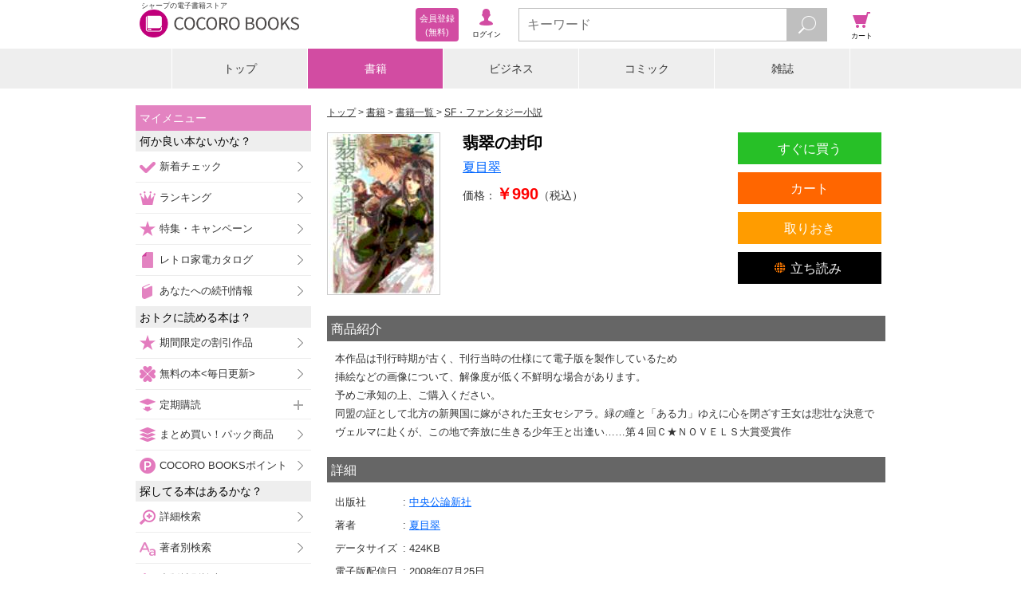

--- FILE ---
content_type: text/javascript;charset=utf-8
request_url: https://galapagosstore.com/api/mbm/health_check?callback=jQuery19103165607415709861_1769147243736&_=1769147243737
body_size: -297
content:
/**/jQuery19103165607415709861_1769147243736({"status":true,"engin":{}})

--- FILE ---
content_type: text/javascript;charset=utf-8
request_url: https://galapagosstore.com/api/mbm/recommend?type=i2i&number=40&item=3720&callback=jQuery19103165607415709861_1769147243734&_=1769147243735
body_size: 21198
content:
/**/jQuery19103165607415709861_1769147243734({"status":true,"request_parameter":{"type":"i2i","item":"3720","number":"40","callback":"jQuery19103165607415709861_1769147243734"},"response":{"hits":180,"items":40,"item":[{"category":"書籍","restricted":0,"start_date":"2025-04-21T00:00:00.000+09:00","product_id":3641658,"series_id":500455,"author":["トロ猫","みつなり都"],"genre":["ライトノベル"],"short_caption":"エンリケの孫ということが知られ始め、転生幼女の身の上ながら、打算山盛りの縁談話が舞いこみ始めたミリー。無理無理！　ていうか歳の差いくつだと思…","long_caption":"エンリケの孫ということが知られ始め、転生幼女の身の上ながら、打算山盛りの縁談話が舞いこみ始めたミリー。無理無理！　ていうか歳の差いくつだと思ってるの!?　ツンデレ爺さん・エンリケの助力もあり、断固拒否の姿勢で逃げ回るミリーだけど、利権を狙った大人たちの陰謀に巻き込まれていく。幼女相手に誘拐未遂に爆破事件!?　あきらかにやりすぎなんですけど！　そしてミリーに急接近する超過保護実父・シルヴァンは驚愕の素顔が明らかになった護衛・月光となにやら訳ありなようで……。みんなに優しい大神官様はちょっと腹黒だったりするんですかね？　すれ違い親子関係続行中！　最終章目前！　過去と人間関係が交錯する第６巻！　※電子版は単行本をもとに編集しています","title":"転生したら捨てられたが、拾われて楽しく生きています。６","publisher":"アルファポリス","book_code":"sstb-B511-1511728-BT000127219800600601900209","series":"転生したら捨てられたが、拾われて楽しく生きています。","thumbnail_path":"/b/i/1511728/81/3384596/BT000127219800600601900209_001_00_resize.jpg","weight":0,"sales_price":1430},{"category":"書籍","restricted":0,"start_date":"2025-03-04T00:00:00.000+09:00","product_id":3587712,"series_id":664358,"author":["西井けい","雲屋ゆきお"],"genre":["ライトノベル"],"short_caption":"国一番の宮廷魔導士オズワルドは、魔獣討伐で婚約者の聖女リリーを庇って顔に傷を負い魔力も使い果たした。力も美貌も失った彼に届いたのは、聖女から…","long_caption":"国一番の宮廷魔導士オズワルドは、魔獣討伐で婚約者の聖女リリーを庇って顔に傷を負い魔力も使い果たした。力も美貌も失った彼に届いたのは、聖女からの一方的な婚約破棄と妹を新しい婚約者として寄越すという知らせ。聖女の妹チェルシーには姉に虐げられているとの噂があり、不憫に思ったオズワルドは申し出を受け入れた。そうしてやってきたチェルシーは懸命に尽くしてくれて愛しく思うようになるが、彼女には何やら秘密があるようで――？　宮廷魔導士と訳あり令嬢の身代わり×婚約ラブファンタジー！　※電子版はショートストーリー『雨の憂鬱』付。","title":"聖女の身代わりとしてやってきた婚約者殿の様子がおかしい【特典SS付】","publisher":"一迅社","book_code":"sstb-B511-1511176-BT000181229600100101900209","series":"聖女の身代わりとしてやってきた婚約者殿の様子がおかしい【特典SS付】","thumbnail_path":"/b/i/1511176/85/3332578/BT000181229600100101900209_001_00_resize.jpg","weight":0,"sales_price":1430},{"category":"書籍","restricted":0,"start_date":"2024-11-18T00:00:00.000+09:00","product_id":3454375,"series_id":595907,"author":["潮ノ海月","すみしま"],"genre":["ライトノベル"],"short_caption":"父の戦死をきっかけに、辺境の子爵家を継ぐことになったアクス・フレンハイム。帝国軍を撃退した褒美で伯爵となった彼は、領地をさらに発展させるため…","long_caption":"父の戦死をきっかけに、辺境の子爵家を継ぐことになったアクス・フレンハイム。帝国軍を撃退した褒美で伯爵となった彼は、領地をさらに発展させるため、領都拡大工事に新魔道具の開発にと、今日も奔走していた。そんなある日、近隣の貴族が怪しい動きをしていると報告を受けたアクス。どうやら彼らは、アクスの発明品とその利権を奪うべく、フレンハイム領に侵攻する準備を進めているらしい。新たに仲間になった賢者や情報屋、ハイエルフの力を借りて、アクスは領地を守るために立ち上がる！　周辺貴族に嫉妬されるほど絶好調!?　辺境から始まる領地運営ファンタジー、第２弾！","title":"辺境領主は大貴族に成り上がる！　チート知識でのびのび領地経営します２","publisher":"アルファポリス","book_code":"sstb-B511-1511728-BT000155305700200201900209","series":"辺境領主は大貴族に成り上がる！　チート知識でのびのび領地経営します","thumbnail_path":"/b/i/1511728/79/3203931/BT000155305700200201900209_001_00_resize.jpg","weight":2,"sales_price":1430},{"category":"書籍","restricted":0,"start_date":"2025-05-08T00:00:00.000+09:00","product_id":3660278,"series_id":676230,"author":["ヒラヲ","whimhalooo"],"genre":["恋愛小説"],"short_caption":"「ありがとう。――大好きよ」元悪役令嬢の掴む幸福","long_caption":"王立学園に入学した前世の記憶を持つ男爵令嬢アリアは、第一王子レオンハルトから、執拗にアプローチを受ける。\u003cbr/\u003e王太子の好意を断れず苦悩する中で、アリアは前世で自らが断罪した男爵令嬢も同じ境遇だったのではないかと思い、過去の自分と向き合うことに。\u003cbr/\u003eレオンハルトの婚約者ローズと協力関係を結び、彼を避けようと奮闘する。\u003cbr/\u003e一方、幼馴染のテオドールはアリアを守るためある決意をする――。\u003cbr/\u003e王太子に第二王子に王太子の婚約者とそして、陰謀……それぞれの思惑に巻き込まれていくアリアは、前世を乗り越え幸せを掴むことができるのか？","title":"断罪された悪役令嬢の次の人生はヒロインのようですが？2","publisher":"パルプライド","book_code":"mbj-21197-128574637-001-001","series":"断罪された悪役令嬢の次の人生はヒロインのようですが？","thumbnail_path":"/b/i/21197/50/3402634/mbj-21197-128574637-001-001_org21197_4452503_l.jpg","weight":0,"sales_price":550},{"category":"書籍","restricted":0,"start_date":"2025-03-07T00:00:00.000+09:00","product_id":3546038,"series_id":656636,"author":["江原里奈","八美☆わん"],"genre":["ライトノベル"],"short_caption":"「――私をこんなに愚か者にさせるのは、この世でお前だけだ」持参金目当ての夫とその愛人に毒殺された令嬢・アイリーン。死の瞬間、彼女が抱いたの…","long_caption":"「――私をこんなに愚か者にさせるのは、この世でお前だけだ」持参金目当ての夫とその愛人に毒殺された令嬢・アイリーン。死の瞬間、彼女が抱いたのはただ一つ、後見人・イアンに再び会いたいという切実な願いだった。目を覚ますと、時は結婚前の十八歳に巻き戻っていた。イアンは名門公爵家の当主で、元軍人の「救国の英雄」。アイリーンとは20歳も年が離れ、まるで父親のような存在。叶うはずもない初恋を胸に、今度こそイアンに想いを伝える彼女だが、彼の反応は戸惑いと迷いを感じさせる。だがその裏で、イアンは自らの気持ちを深く隠していた。未来を有する彼女を、一時の気の迷いや欲情で乱してはならない――「ずっと愛し続けてきた。前の人生から……」イアンの積年の想い、そして死に戻りの秘密とは？","title":"二度目の人生は、年の差軍人公爵様の果てなき蜜愛から","publisher":"Palmier","book_code":"sstb-B522-1522040-kn00853453","series":"二度目の人生は、年の差軍人公爵様の果てなき蜜愛から","thumbnail_path":"/b/i/1522040/82/3292530/sstb-kn00853453.jpg","weight":0,"sales_price":660},{"category":"書籍","restricted":0,"start_date":"2025-05-05T00:00:00.000+09:00","product_id":3658996,"series_id":675930,"author":["池中織奈","青色おと"],"genre":["恋愛小説"],"short_caption":"「愛しているんだ。妹としてなんかじゃなくて……ただ一人の女の子として」","long_caption":"――エミイルダ、君はこの家の子供ではないよ？\u003cbr/\u003eその日、公爵令嬢エミイルダ・フォリダーの世界は一転した。\u003cbr/\u003e精霊視の力が覚醒した彼女は、無邪気な精霊の言葉に前世の記憶を思い出したのだ。\u003cbr/\u003eそしてここが前世で流行っていた恋愛小説『精霊姫の恋』の世界であり、自分が公爵家の本当の娘ではないことに気づいてしまう。\u003cbr/\u003e『精霊姫の恋』の中で、エミイルダは本物と入れ替えられた偽物の精霊姫。物語のはじめ頃に公爵邸から去っていく愛されない存在。……だったはずなのだけど。\u003cbr/\u003e泣きながら大好きな兄ノンベルドに真実を打ち明けたら、なぜか前よりも甘やかしてくるようになり……!?","title":"偽物の精霊姫は愛されない……はずだった。","publisher":"パルプライド","book_code":"mbj-21197-128568256-001-001","series":"偽物の精霊姫は愛されない……はずだった。","thumbnail_path":"/b/i/21197/70/3401424/mbj-21197-128568256-001-001_org21197_4449043_l.jpg","weight":0,"sales_price":550},{"category":"書籍","restricted":0,"start_date":"2025-05-02T00:00:00.000+09:00","product_id":3662728,"series_id":599129,"author":["凪","くまの柚子"],"genre":["ライトノベル"],"short_caption":"覚醒前のラスボス悪女・公爵夫人ディアーナに転生していた私。聖女となった娘の恋人の勇者に倒される未来を回避するため、娘をかわいがりまくり、冷え…","long_caption":"覚醒前のラスボス悪女・公爵夫人ディアーナに転生していた私。聖女となった娘の恋人の勇者に倒される未来を回避するため、娘をかわいがりまくり、冷え切っていた氷の公爵様との関係も改善！　努力の結果、周囲との平穏な日々を過ごしていたーーはずが、なんだか世界に不穏な予兆が……。私のラスボス運命は回避されたはずなのにどういうことなの!?　様子のおかしな公爵夫人の脱ラスボス系悪女物語、WEB掲載を加筆修正＆書き下ろしを加えた続編が登場★　※電子版はショートストーリー『琥珀色のティータイム』付。","title":"転生したらラスボス系悪女だった！: 2【特典SS付】","publisher":"一迅社","book_code":"sstb-B511-1511176-BT000159321300200201900209","series":"転生したらラスボス系悪女だった！【特典SS付】","thumbnail_path":"/b/i/1511176/AE/3404868/BT000159321300200201900209_001_00_resize.jpg","weight":0,"sales_price":1430},{"category":"書籍","restricted":0,"start_date":"2025-06-05T00:00:00.000+09:00","product_id":3697960,"series_id":682338,"author":["藤実花","フェルネモ"],"genre":["SF・ファンタジー小説"],"short_caption":"ひとりぼっちだった幼女が、大切な人々に出会い幸せを紡ぐ、ほっこり異世界ライフ","long_caption":"王宮の廃屋で孤独に暮らす七歳の王女・ルキアは、敗戦を機に敵国の人嫌い公爵のもとに預けられることに！　公爵には嫌われているが、自由を手に入れたルキアにとってそれは些細なこと。実は女優の前世を持つルキアは、訳あって公爵家で引きこもる祖母のために得意の演技を披露すると、癒しの力が発揮されて・・・!?　すると祖母は庇護欲を爆発させ、ルキアを公爵の婚約者にすると宣言！　最初は迷惑がっていた公爵も徐々に様子が変わっていき・・・？　「ルキアがいないとつまらない」――幼女の力で、訳あり一家が心を通わすファミリーファンタジー","title":"転生したら七歳の捨てられ王女でした～廃屋でほったらかしにされていたけど、敵国の公爵家で才能が開花しました!?～【電子限定SS付き】","publisher":"スターツ出版","book_code":"mbj-20606-128710037-001-001","series":"転生したら七歳の捨てられ王女でした～廃屋でほったらかしにされていたけど、敵国の公爵家で才能が開花しました!?～【電子限定SS付き】","thumbnail_path":"/b/i/20606/00/3438876/mbj-20606-128710037-001-001_org20606_4506738_l.jpg","weight":0,"sales_price":1485},{"category":"コミック","restricted":0,"start_date":"2025-10-08T00:00:00.000+09:00","product_id":3872508,"series_id":709272,"author":["宮波","えぽしま","越智屋ノマ","よしづかまやこ","ごろごろみかん。","ひら紘子","黒須夜雨子","延川祐子","満原こもじ"],"genre":["女性コミック"],"short_caption":"婚約破棄されても気にしない。\u003cbr/\u003e令嬢が最後には強火にハッピーエンドになる作品を「小説家になろう」からコミカライズ。\u003cbr/\u003eわたくしを…","long_caption":"婚約破棄されても気にしない。\u003cbr/\u003e令嬢が最後には強火にハッピーエンドになる作品を「小説家になろう」からコミカライズ。\u003cbr/\u003eわたくしを見くびったこと後悔しますわよ？\u003cbr/\u003e令嬢たちそれぞれの幸せを求めた読切5作品を収録！\u003cbr/\u003e\u003cbr/\u003e◇カバーイラスト：宮波\u003cbr/\u003e\u003cbr/\u003e◆サレ妻王太子妃は実家に帰らせていただきます！～あなたの国、滅びますけどね？？？\u003cbr/\u003e漫画：えぽしま　原作：越智屋ノマ\u003cbr/\u003e『妾』枠の女性を増やす夫に我慢の限界を迎えた妻の行動とは――！\u003cbr/\u003e\u003cbr/\u003e◆本当に欲しいものは口にしない方がよろしくてよ？\u003cbr/\u003e漫画：よしづかまやこ　原作：ごろごろみかん。\u003cbr/\u003e妹から仕掛けてきた婚約破棄騒動に扇の下でこっそり笑う――。\u003cbr/\u003e\u003cbr/\u003e◆婚約破棄を叫ばれた地味女子ですが、裏で証拠を集めて大勝利しました\u003cbr/\u003e漫画：ひら紘子　原作：黒須夜雨子\u003cbr/\u003e地味と呼ばれ続けた少女は裏で準備を進めていて……。\u003cbr/\u003e\u003cbr/\u003e◆婚約破棄は九時半からです\u003cbr/\u003e漫画：延川祐子　原作：満原こもじ\u003cbr/\u003e執事にスケジュールを訊ねたら婚約破棄を受ける予定が入っていて……？\u003cbr/\u003e\u003cbr/\u003e◆長年の親友に新郎ごと結婚式を譲ったところ、予想以上に幸せになりました。\u003cbr/\u003e漫画：卵野うずら　原作：石河 翠\u003cbr/\u003e私の婚約者を奪った親友の結婚式にて予想外の事態発生!?\u003cbr/\u003e著作者一覧：宮波／えぽしま／越智屋ノマ／よしづかまやこ／ごろごろみかん。／ひら紘子／黒須夜雨子／延川祐子／満原こもじ／卵野うずら／石河翠","title":"婚約破棄？そうですか。わたくしは幸せなので気にしません！アンソロジーコミック","publisher":"ブシロードワークス","book_code":"sstb-B511-1511899-BT000200417900100101900209","series":"婚約破棄？そうですか。わたくしは幸せなので気にしません！アンソロジーコミック","thumbnail_path":"/b/i/1511899/DD/3608198/BT000200417900100101900209_001_00_resize.jpg","weight":0,"sales_price":990},{"category":"書籍","restricted":0,"start_date":"2025-09-26T00:00:00.000+09:00","product_id":3853112,"series_id":707018,"author":["つくも茄子","カズアキ"],"genre":["ライトノベル"],"short_caption":"二歳で大病を患い、入院生活を送っていた伯爵令嬢ユースティティア。五年後、病を克服し自宅へ帰ると、母親は親戚の少女エンビーを溺愛していた。まる…","long_caption":"二歳で大病を患い、入院生活を送っていた伯爵令嬢ユースティティア。五年後、病を克服し自宅へ帰ると、母親は親戚の少女エンビーを溺愛していた。まるで本当の娘のようにエンビーを可愛がる母親と、彼女に甘えるエンビー。歪んだ家族関係にユースティティアが見切りをつけようとした時、エンビーが事件を起こし家族がバラバラになってしまう！　ユースティティアは親元を離れ、伯父であるグリード公爵の養女として公爵家に迎えられる。美しく聡明に成長した彼女は第三王子チャスティーの婚約者に選ばれるが、彼には他に恋人がいるという噂が流れ……!?　親も婚約者も奪われた伯爵令嬢の大逆転ストーリー！　※電子版は単行本をもとに編集しています","title":"居場所を奪われたので逆襲させていただきます　～黒幕令嬢の華麗なる逆転劇～","publisher":"アルファポリス","book_code":"sstb-B511-1511728-BT000200726400100101900209","series":"居場所を奪われたので逆襲させていただきます　～黒幕令嬢の華麗なる逆転劇～","thumbnail_path":"/b/i/1511728/75/3589448/BT000200726400100101900209_001_00_resize.jpg","weight":1,"sales_price":1540},{"category":"書籍","restricted":0,"start_date":"2025-12-27T00:00:00.000+09:00","product_id":4043120,"series_id":611537,"author":["藤森フクロウ","笹原亜美"],"genre":["ライトノベル"],"short_caption":"十二支族を統べるゼインクロウ帝国の王、ヨルハとの結婚式が終わり、ついに皇后になったユフィリア。その後、すぐさまヨルハは式を妨害をしてきた隣国…","long_caption":"十二支族を統べるゼインクロウ帝国の王、ヨルハとの結婚式が終わり、ついに皇后になったユフィリア。その後、すぐさまヨルハは式を妨害をしてきた隣国メーダイルを警戒して、子・午・辰の一族から選出された（癖が強めの）精鋭たちを、ユフィリアの護衛に就けた。さらに、ふらりと現れたものぐさハイエルフのモルガナまで加わって、一気にユフィリアの周囲は騒がしくなっていた。そんなある日、メーダイル帝国から自国で開催する「建国祭」の招待状が届くのだが……!?　これは私の我儘だわ。私はヨルハ様の妻として逃げたくない。最強の嫁入りシンデレラストーリー、矜持を守る第三巻！　※電子版はショートストーリー『モルガナ、危機一髪』付。","title":"梟と番様: 3～敵国から届いた招待状には罠がある～【特典SS付】","publisher":"一迅社","book_code":"sstb-B511-1511176-BT000163929200300301900209","series":"梟と番様","thumbnail_path":"/b/i/1511176/65/3774056/BT000163929200300301900209_001_00_resize.jpg","weight":0,"sales_price":1430},{"category":"コミック","restricted":0,"start_date":"2024-01-15T00:00:00.000+09:00","product_id":3064615,"series_id":573771,"author":["久遠アユム"],"genre":["少女コミック"],"short_caption":"「18になったら高級娼婦として売ってやる」 実の両親に捨てられ、最恐マフィアのボス・楊昇龍（ヤン シンロン）に引き取られた少女・桜都（おと）…","long_caption":"「18になったら高級娼婦として売ってやる」 実の両親に捨てられ、最恐マフィアのボス・楊昇龍（ヤン シンロン）に引き取られた少女・桜都（おと）。人生お先真っ暗と思いきや、連れて行かれたのは高級ブティックで……!? 態度はキレキレ、中身はデレデレな強面男子×健気カワイイ少女のすれ違いラブコメディ！","title":"世話焼きマフィアと薄幸少女（１）","publisher":"フレックスコミックス","book_code":"sstb-B511-1511845-BT000147996800100101900209","series":"世話焼きマフィアと薄幸少女","thumbnail_path":"/b/i/1511845/B9/2833127/BT000147996800100101900209_001_00_resize.jpg","weight":0,"sales_price":726},{"category":"書籍","restricted":0,"start_date":"2025-04-23T00:00:00.000+09:00","product_id":3642034,"series_id":null,"author":["八朔きうい","深山キリ"],"genre":["恋愛小説"],"short_caption":"「魔法の行使」の名家の血筋なのに魔法が使えないヴィオラは母を亡くし引き取られた叔母の家で虐げられる日々。あるとき一流の者だけが集まる魔法騎士…","long_caption":"「魔法の行使」の名家の血筋なのに魔法が使えないヴィオラは母を亡くし引き取られた叔母の家で虐げられる日々。あるとき一流の者だけが集まる魔法騎士団が家を訪れた。歴代最強と名高い騎士団長ノアの妻の座を狙い、従姉妹が彼に洗脳の魔法をかけようとすると、ヴィオラの本来の能力があらわになる──彼女は「魔力の生産者」だった。\u003cbr/\u003e\u003cbr/\u003eヴィオラの魔力を騎士団長の俺に捧げてくれ──番契約をノアと交わし始まった同居生活。定期的な性交は魔力の供給回路を強くするためと分かっているけれど、何度も求められて……。\u003cbr/\u003eふたりの境界線がなくなるほど、もっと深いところまで繋がりたい──最強騎士団長様があふれる欲情で溺愛してきます！？","title":"魔力目当ての番契約ですが最強の騎士団長様にとろ甘欲情で独占されています","publisher":"夢中文庫","book_code":"sstb-B511-1511214-BT000184928300100101900209","series":null,"thumbnail_path":"/b/i/1511214/0C/3384972/BT000184928300100101900209_001_00_resize.jpg","weight":0,"sales_price":770},{"category":"コミック","restricted":0,"start_date":"2025-04-22T00:00:00.000+09:00","product_id":3647802,"series_id":673992,"author":["Perico"],"genre":["女性コミック"],"short_caption":"童顔だけどシゴデキで頼りになる上司・牧さんと、大人びて見られるけどまだまだ子どもっぽさの残る新卒女子・菖。かわいい顔して頼りになりまくりな牧…","long_caption":"【童顔上司×大人な新卒の凸凹オフィスラブ！】\u003cbr/\u003e童顔だけどシゴデキで頼りになる上司・牧さんと、大人びて見られるけどまだまだ子どもっぽさの残る新卒女子・菖。かわいい顔して頼りになりまくりな牧さんに、菖は赤面しっぱなしで――。SNSで大反響！童顔上司×大人な新卒の凸凹オフィスラブ、待望の第１巻！描き下ろしで二人の出会い編も収録！\u003cbr/\u003e(C)2025 Perico","title":"童顔な上司は好きですか？ 1巻","publisher":"スクウェア・エニックス","book_code":"sstb-B511-1511143-BT000181475800100101900209","series":"童顔な上司は好きですか？","thumbnail_path":"/b/i/1511143/83/3390538/BT000181475800100101900209_001_00_resize.jpg","weight":0,"sales_price":770},{"category":"コミック","restricted":0,"start_date":"2025-07-22T00:00:00.000+09:00","product_id":3772152,"series_id":650113,"author":["御自愛"],"genre":["青年コミック"],"short_caption":"推し配信者への異常な執着心を持つ春日帝は、彼に対して歪んだ愛を抱いている推し・「ちゅーりっひ」とひょんなことからラブホテルに入ることに。「一…","long_caption":"【配信者と配信者（元ファン）、歪んだ２人の両片依存BL！】\u003cbr/\u003e推し配信者への異常な執着心を持つ春日帝は、彼に対して歪んだ愛を抱いている推し・「ちゅーりっひ」とひょんなことからラブホテルに入ることに。「一緒に動画を撮ろう」と言われたことで舞い上がるが、話していく中で配信者とオタクとの距離感に楽しいどころか苦しみが増すばかりの帝はついに思いもよらない行動に出る。SNSでバズ連発＆続々重版出来中！配信者と配信者（元ファン）の両片依存BL、激動の第二巻！\u003cbr/\u003e※デジタル版限定特典：描き下ろしページ１P収録\u003cbr/\u003e(C)2025 Gojiai","title":"かすりっひ 2巻【デジタル版限定特典付き】","publisher":"スクウェア・エニックス","book_code":"sstb-B511-1511143-BT000171588200200201900209","series":"かすりっひ","thumbnail_path":"/b/i/1511143/65/3510930/BT000171588200200201900209_001_00_resize.jpg","weight":0,"sales_price":770},{"category":"書籍","restricted":0,"start_date":"2025-04-18T00:00:00.000+09:00","product_id":3644592,"series_id":673554,"author":["hama","コユコム"],"genre":["ライトノベル"],"short_caption":"間違いは、運命のはじまり。","long_caption":"間違いは、運命のはじまり。\u003cbr/\u003e「私が求めたのは君ではない」\u003cbr/\u003e嫁ぎ先を追い出され、帰る場所を失ってしまったクラリス。\u003cbr/\u003e彼女に手を差し伸べたのは、見目麗しい侯爵家令息の騎士アレンだった。\u003cbr/\u003e \u003cbr/\u003e「私の屋敷に来ませんか？」\u003cbr/\u003e \u003cbr/\u003eクラリスはアレンと共にセインジャー侯爵家で暮らすことになり、奥様からの華やかな淑女教育や、アレンの優しさが、冷遇されてきたクラリスの心を癒やしていく。やがて、淑女としての資質が花開いていくクラリスに、アレンも目が離せなくなって！？　その頃、クラリスの知らぬところで、義姉イベリンの悪意が迫っていた。\u003cbr/\u003e \u003cbr/\u003e不遇な令嬢が愛に磨かれて輝きを取り戻す、胸きゅんシンデレラストーリー。\u003cbr/\u003e※「ガ報」付き！\u003cbr/\u003e※この作品は底本と同じクオリティのカラーイラスト、モノクロの挿絵イラストが収録されています。","title":"義姉と間違えて求婚されました。","publisher":"小学館","book_code":"mbj-20005-128447117-001-001","series":"義姉と間違えて求婚されました。","thumbnail_path":"/b/i/20005/98/3387442/mbj-20005-128447117-001-001_org20005_4399545_l.jpg","weight":0,"sales_price":1430},{"category":"書籍","restricted":0,"start_date":"2025-07-02T00:00:00.000+09:00","product_id":3741900,"series_id":652163,"author":["十夜","セレン"],"genre":["ライトノベル"],"short_caption":"たったひとりで見知らぬ土地に渡り、ザルデイン帝国のエッカルト皇帝に嫁ぐにことになったカティア。狼公爵の領地から帰還したものの、右腕に負った怪…","long_caption":"たったひとりで見知らぬ土地に渡り、ザルデイン帝国のエッカルト皇帝に嫁ぐにことになったカティア。狼公爵の領地から帰還したものの、右腕に負った怪我が治るまで結婚式は延期。しかし、その間もカティアは古代遺跡から持ち帰った『聖鳥の卵』で料理を作ってみたり、貴重な『魔女石』をドレスの装飾に使おうとしてみたりと周囲を慄かせてばかりいた！　そんなある日、『八聖公家』のナンバー3である鷹公爵の領地へ向かうことになったカティアは、アルバンに正式に謝罪をしようと試みるのだが……「謝罪は不要です！　受け入れるつもりはありませんから」激しい敵意を向けられてしまって!?　次の舞台は、鷹公爵領！　獣人族が先祖帰りをした大きな鷲――成獣が出現したり、古代遺跡に繋がる迷宮（ダンジョン）に異変が現れたり、カティアがいるところに騒動あり（!?）な第二巻!!　※電子版はショートストーリー『カティア、ほどけた包帯をエッカルト皇帝に巻いてもらう』付。","title":"敵国に嫁いで孤立無援ですが、どうやら私は最強種の魔女らしいですよ？: 2【特典SS付】","publisher":"一迅社","book_code":"sstb-B511-1511176-BT000176107900200201900209","series":"敵国に嫁いで孤立無援ですが、どうやら私は最強種の魔女らしいですよ？","thumbnail_path":"/b/i/1511176/F7/3481556/BT000176107900200201900209_001_00_resize.jpg","weight":0,"sales_price":1430},{"category":"コミック","restricted":0,"start_date":"2025-05-23T00:00:00.000+09:00","product_id":3688522,"series_id":501391,"author":["夏奈ほの"],"genre":["女性コミック"],"short_caption":"愛犬に囲まれる優しい日々、しっぽのリズムで心が動き出す――。大型犬と一緒に暮らす神楽千遥と小型犬を溺愛する辻井聖貴。犬友から始まった二人の距…","long_caption":"愛犬に囲まれる優しい日々、しっぽのリズムで心が動き出す――。大型犬と一緒に暮らす神楽千遥と小型犬を溺愛する辻井聖貴。犬友から始まった二人の距離は、少しずつ近づく。そんな中、イケメンドッグカメラマンのオリバーが現れたことで思わぬ波紋が！？愛犬たちを連れてドッグイベントに参加し、久しぶりの再会のうれしさと会場のにぎやかさに包まれる何かとぎこちない二人……そしてオリバーと飼い犬のパグ、梅子の出会いもついに明かされる――。不器用な飼い主と見守る「あいぼう」にほっこりすること間違いなしっ♪","title":"正反対なわたしたち: 4【イラスト特典付】","publisher":"一迅社","book_code":"sstb-B511-1511176-BT000134305600400401900209","series":"正反対なわたしたち","thumbnail_path":"/b/i/1511176/93/3429812/BT000134305600400401900209_001_00_resize.jpg","weight":0,"sales_price":770},{"category":"書籍","restricted":0,"start_date":"2025-05-02T00:00:00.000+09:00","product_id":3639514,"series_id":null,"author":["夏目みや","poco."],"genre":["恋愛小説"],"short_caption":"ある日突然、超美形の侯爵ランスロットに求婚された、田舎育ちのやんちゃ娘・セシリア。\u003cbr/\u003e会ったこともなかったし、不本意ながら結婚したけど……。…","long_caption":"ある日突然、超美形の侯爵ランスロットに求婚された、田舎育ちのやんちゃ娘・セシリア。\u003cbr/\u003e会ったこともなかったし、不本意ながら結婚したけど……。\u003cbr/\u003e始まった新婚生活は甘さゼロ！　\u003cbr/\u003e絶対零度の鋭い視線に晒されて食事もままならない！　\u003cbr/\u003e一体何が目的なの？\u003cbr/\u003e不信感でいっぱいになり避け続けていたら\u003cbr/\u003e「いつか君を迎えに行く日を夢みていたんだ」\u003cbr/\u003e強引に抱きしめられ、噛みつくように口づけされて──!?\u003cbr/\u003e不器用だけど一途な侯爵×鈍感令嬢の、ときめきと波乱（？）に満ちた蜜月！","title":"この結婚は間違っている　クール美形な侯爵様が田舎娘の私に恋するわけがない！","publisher":"ティアラ文庫","book_code":"mbj-20383-128499273-001-001","series":null,"thumbnail_path":"/b/i/20383/CE/3382552/mbj-20383-128499273-001-001_org20383_4418732_l.jpg","weight":0,"sales_price":880},{"category":"書籍","restricted":0,"start_date":"2025-06-10T00:00:00.000+09:00","product_id":3701944,"series_id":593623,"author":["nama","sakiyamama"],"genre":["ライトノベル"],"short_caption":"王位簒奪を目指すアイザックの大きな一歩を描く、激動の第2巻！　一目惚れしたパメラ・ウィンザーを手に入れるため、王位簒奪を目指すアイザック・ウ…","long_caption":"王位簒奪を目指すアイザックの大きな一歩を描く、激動の第2巻！　一目惚れしたパメラ・ウィンザーを手に入れるため、王位簒奪を目指すアイザック・ウェルロッド。その足がかりとして、アイザックはウェルロッド侯爵家の次期当主になるため、実績を着実と作りあげていく。そのなかで断行されていたエルフとの交流再開を成し遂げたことが認められ、王都へ招かれることになる。わずか七歳で王様に謁見したアイザックの評価は、さらに強固なものへ。これらを後ろ盾に異母兄弟であるネイサンを排除すべく、ウェルロッド家内部を掌握したアイザックは、ついに“その時”を迎えるのだった――。","title":"いいご身分だな、俺にくれよ 2巻 ～継承権争い編～【電子版限定書き下ろしSS付】","publisher":"マッグガーデン","book_code":"sstb-B511-1511642-BT000157167500200201900209","series":"いいご身分だな、俺にくれよ","thumbnail_path":"/b/i/1511642/E6/3442720/BT000157167500200201900209_001_00_resize.jpg","weight":0,"sales_price":1430},{"category":"書籍","restricted":0,"start_date":"2025-12-15T00:00:00.000+09:00","product_id":3940319,"series_id":null,"author":["鳥海柚菜","天領寺セナ"],"genre":["ライトノベル"],"short_caption":"「……それはつまり、わたくしを妻として愛することはないということですか？」\u003cbr/\u003e政略結婚で結ばれた公爵令嬢エマと無慈悲無感情な宰相筆頭補…","long_caption":"「……それはつまり、わたくしを妻として愛することはないということですか？」\u003cbr/\u003e政略結婚で結ばれた公爵令嬢エマと無慈悲無感情な宰相筆頭補佐官グレイ。\u003cbr/\u003eそんなふたりの冷たき初夜に、夫は無情に言い放つ。\u003cbr/\u003e「おまえを愛することはない」とそんなニュアンスで聞こえた妻は思わずそう聞き返した。\u003cbr/\u003eしばし見つめ合い、「違う」と言い捨て、夫は寝室を出ていった。エマの手元に残されたのは――\u003cbr/\u003eおなまえ　グレイ・ランズベリー　ねんれい　２４歳　おたんじょうび　星霜の月、１６日\u003cbr/\u003eと書かれたファンシー女児グッズな「プロフォール交換用紙」と一輪の花！\u003cbr/\u003e距離の詰め方が女児そのものな美貌の夫と、内心つっこみまくっている妻のほのぼの恋愛夫婦譚。","title":"朝顔令嬢の結婚生活～夜は萎れてほしい氷の宰相様の策略結婚譚～溺愛編","publisher":"リブリオン","book_code":"sstb-B511-15111024-BT000204046600200201900209","series":null,"thumbnail_path":"/b/i/15111024/05/3674129/BT000204046600200201900209_001_00_resize.jpg","weight":0,"sales_price":825},{"category":"書籍","restricted":0,"start_date":"2022-11-21T00:00:00.000+09:00","product_id":2403556,"series_id":379495,"author":["二上圭","日向あずり"],"genre":["ライトノベル"],"short_caption":"ネトゲで知り合って５年、家出してきた「後輩」は――　巨乳JK美少女だった！","long_caption":"ホラーハウス第三の住人として、黒猫のクロスケを正式に迎え入れることにしたタマとレナ。\u003cbr/\u003e\u003cbr/\u003eタマは生活費のため残業に打ち込み、そんなタマを支える喜びをレナは感じていた。\u003cbr/\u003e\u003cbr/\u003e一方、レナの行方を探す姉の椛は、自身のレナとの関わり方に大きな問題があったのではと、失意の中で自問自答を繰り返していた――。","title":"センパイ、自宅警備員の雇用はいかがですか？ 3","publisher":"マイクロマガジン社","book_code":"sstb-B511-1511092-BT000105631600300301900209","series":"センパイ、自宅警備員の雇用はいかがですか？","thumbnail_path":"/b/i/1511092/11/2201305/BT000105631600300301900209_001_00_resize.jpg","weight":4,"sales_price":803},{"category":"書籍","restricted":0,"start_date":"2025-04-17T00:00:00.000+09:00","product_id":3644582,"series_id":699192,"author":["はるおかりの","泉リリカ"],"genre":["小説一般"],"short_caption":"暴君・嘉明帝の第八皇子・高才堅が妃に迎えた妓女・柳碧蘭。二人は相思相愛の夫婦を装うが、胸で燃えるのは甘い愛ではなく共通の敵への復讐心だった。そのためにお互いを利用し合おうとして・・・。","long_caption":"怨憎という絆で結ばれた妓女と皇子。\u003cbr/\u003e花婿の策謀に導かれ、花嫁は血塗られた復讐劇を描き出す。\u003cbr/\u003e中原に長く栄華を誇る凱（がい）王朝。だがその天下には翳りの色が濃くなりつつあった。邪教集団・怨天教が王朝転覆を目論み起こした「燃灯の変」によって、寵愛する汪（おう）皇后が命を落としてから、嘉明帝（かめいてい）は怨天教を根絶やしにしようと血眼になっていた。特務機関・東廠が暗躍し、邪教徒であると疑いをかけられた無実の人々が次々に処刑されていく。かつて仁君として民に敬われた嘉明帝は苛烈な暴君となって民を虐げ、天下には怨嗟の声が満ちていた。\u003cbr/\u003eそんな時代に、ある恋愛事件が世を賑わせる。\u003cbr/\u003e嘉明帝の第八皇子・高才堅（こうさいけん）が、妓女・柳碧蘭（りゅうへきらん）と激しい恋に落ち、妃に迎えようとしたのだ。皇族と妓女の結婚は御法度。だが才堅は父帝の許しを得て、碧蘭を身請けし結婚にこぎつける。\u003cbr/\u003eしかし、実のところ碧蘭は、才堅を愛してなどいなかった。\u003cbr/\u003e彼女の願いはただ一つ、天才絵師と名高かった父を処刑した嘉明帝に復讐すること。皇子に嫁ぐことは、皇宮に入り父の仇を討つための手段でしかなかった。\u003cbr/\u003eそして、才堅もまた、愛ではなく復讐のために碧蘭を妃に迎えていた。\u003cbr/\u003e才堅は、敬慕していた兄、第四皇子・高文耀（こうぶんよう）が無実の罪で獄死したことから、文耀を疑った父・嘉明帝に復讐心を燃やしていたのだ。\u003cbr/\u003e相思相愛の夫婦を装う碧蘭と才堅は、互いの画才と知謀を、共通の敵を倒すために利用し合おうとして――。","title":"後宮彩華伝　復讐の寵姫と皇子たちの謀略戦","publisher":"集英社","book_code":"mbj-20004-128508867-001-001","series":"後宮史華伝シリーズ","thumbnail_path":"/b/i/20004/DC/3387432/mbj-20004-128508867-001-001_org20004_4423923_l.jpg","weight":0,"sales_price":990},{"category":"書籍","restricted":0,"start_date":"2025-12-05T00:00:00.000+09:00","product_id":3977591,"series_id":727184,"author":["花波薫歩","鈴ノ助"],"genre":["SF・ファンタジー小説"],"short_caption":"私を追放するのは構いませんが、孤立無援になるのはあなたですよ？","long_caption":"国王崩御とともに第一王子から婚約破棄された公爵令嬢のアイリス。さらに第一王子の母・ディアドラは彼女の優秀さを疎み王宮から追放してしまう。愛する娘への理不尽な仕打ちに憤った両親は、一家揃って国を見限ることに。社交界で力を持つ母、国の重鎮である父と兄、さらに頭の切れる名宰相――国の要人は全員アイリスの味方だった！　自由になったアイリスがその才知を振るって幼馴染の第二王子と公爵領を盛り上げる一方、第一王子の評判は落ち、次々と人が立ち去っていて・・・？　100日後に全てがひっくり返る、最強公爵家のざまぁ譚、開幕！","title":"「捨てられ王妃」の私に今さら何の御用でしょうか？～自由を手に入れた有能令嬢と100日後に破滅を迎える愚者のお話～【電子限定SS付き】","publisher":"スターツ出版","book_code":"mbj-20606-130002932-001-001","series":"「捨てられ王妃」の私に今さら何の御用でしょうか？～自由を手に入れた有能令嬢と100日後に破滅を迎える愚者のお話～【電子限定SS付き】","thumbnail_path":"/b/i/20606/87/3710255/mbj-20606-130002932-001-001_org20606_5171429_l.jpg","weight":2,"sales_price":1485},{"category":"コミック","restricted":0,"start_date":"2025-12-05T00:00:00.000+09:00","product_id":3927758,"series_id":495643,"author":["あぺこ"],"genre":["女性コミック"],"short_caption":"【電子限定おまけ描き下ろし1p付き！】「ねぇそんなにとろとろになって俺のと、どっちがイイの…？」順調に交際中のウブでエッチなカップル、大学生…","long_caption":"【電子限定おまけ描き下ろし1p付き！】「ねぇそんなにとろとろになって俺のと、どっちがイイの…？」順調に交際中のウブでエッチなカップル、大学生の空と人気イケボ配信者・ソウジロウ。ソウジロウの初めての事務所収録にドキドキする空だったが、収録中にある事件が…!?　さらに二人は、ファンミーティングの開催や、大人のおもちゃレビューにもチャレンジ！　だが、彼らの前にソウジロウの過去を知る、強力なライバルが現れて――。溺愛イケボ配信者×流され系大学生による、イチャらぶ＆大波乱の第6巻！　≪コミックス限定描き下ろしマンガ≫は、「にゃんにゃん体験モニター」♪　ソウそらの好きなアイスクリームを紹介する電子限定おまけ1Pも収録！（このコミックスには「イケボ配信者は俺狙い！？［ばら売り］第 24～28話」を収録しております。)","title":"イケボ配信者は俺狙い！？【電子限定おまけ付き】　6巻","publisher":"白泉社","book_code":"sstb-B511-1511732-BT000132717100600601900209","series":"イケボ配信者は俺狙い！？","thumbnail_path":"/b/i/1511732/BF/3661894/BT000132717100600601900209_001_00_resize.jpg","weight":0,"sales_price":792},{"category":"書籍","restricted":0,"start_date":"2025-11-15T00:00:00.000+09:00","product_id":3894694,"series_id":null,"author":["鳥海柚菜","天領寺セナ"],"genre":["ライトノベル"],"short_caption":"貴族令嬢が加護花を持って生まれてくるブルーメ王国。ド田舎の伯爵令嬢シルヴィアの加護花は――朝顔だった。\u003cbr/\u003e昼を過ぎると、眠たくしおしお…","long_caption":"貴族令嬢が加護花を持って生まれてくるブルーメ王国。ド田舎の伯爵令嬢シルヴィアの加護花は――朝顔だった。\u003cbr/\u003e昼を過ぎると、眠たくしおしおになってしまう朝顔令嬢が、夜の王宮舞踏会で出会ったのは氷の宰相ヴェイル。\u003cbr/\u003e睡魔に負けて思いきり踏んづけ、抱き枕として巻きついてしまった美貌の氷の宰相から、まさかのプロポーズ。\u003cbr/\u003eそれは、加護花への差別を続ける教会と共闘するための白い契約婚――破格な条件に引かれ承諾してしまうが……。\u003cbr/\u003e夜明け前から昼まで元気いっぱいなシルヴィアと超朝型で強い性欲を隠したヴェイルとの溺愛を演じる結婚生活。","title":"朝顔令嬢の結婚生活～夜は萎れてほしい氷の宰相様の策略結婚譚～契約編","publisher":"リブリオン","book_code":"sstb-B511-15111024-BT000204046600100101900209","series":null,"thumbnail_path":"/b/i/15111024/D8/3629842/BT000204046600100101900209_001_00_resize.jpg","weight":0,"sales_price":935},{"category":"書籍","restricted":0,"start_date":"2022-12-16T00:00:00.000+09:00","product_id":2447665,"series_id":null,"author":["トロ猫","みつなり都"],"genre":["ライトノベル"],"short_caption":"目が覚めると赤ん坊に転生していた元日本人女性の主人公・ミリー。何もできない赤ちゃんなのに、母親に疎まれてそのまま捨て子に……！？城下町で食堂…","long_caption":"目が覚めると赤ん坊に転生していた元日本人女性の主人公・ミリー。何もできない赤ちゃんなのに、母親に疎まれてそのまま捨て子に……！？城下町で食堂兼宿屋『木陰の猫亭』を営むジョー・マリッサ夫妻に拾われて命拾いしたけど、待ち受ける異世界庶民生活は結構シビアで……。甘いもの、ありません！　美味しいごはん、ありません！　衛生事情も異常アリ！？　ならば作っていきましょう！　魔術書を発見したミリーは、持ち前の才能と秘密特訓で身に着けた魔法チート、それから前世の知識で、異世界の生活を変えていく。けれど悠々自適なチートライフは全部が順調とは言えなくて――。ネットで話題沸騰中の人気作、待望の書籍化！　※電子版は単行本をもとに編集しています。","title":"転生したら捨てられたが、拾われて楽しく生きています。","publisher":"アルファポリス","book_code":"sstb-B511-1511728-BT000127219800100101900209","series":null,"thumbnail_path":"/b/i/1511728/BB/2243563/BT000127219800100101900209_001_00_resize.jpg","weight":1,"sales_price":1320},{"category":"コミック","restricted":0,"start_date":"2023-04-21T00:00:00.000+09:00","product_id":2633974,"series_id":500086,"author":["天色ちゆ"],"genre":["少女コミック"],"short_caption":"隣の席の栫結鶴（かこいゆづる）さんは顔が可愛い。でも彼女には爆絶イケメン彼氏の河合千将（かわいちひろ）くんがいる。そして俺…音成和太琉（おと…","long_caption":"【彼らの高校生活は推しすぎる。】\u003cbr/\u003e隣の席の栫結鶴（かこいゆづる）さんは顔が可愛い。でも彼女には爆絶イケメン彼氏の河合千将（かわいちひろ）くんがいる。そして俺…音成和太琉（おとなりわたる）はそんな二人をカプで推してバラ色の高校生活を送ってます！――残念美形オタクの音成くんを中心に展開するノンストップ推し活学園ラブコメ！\u003cbr/\u003e(C)2023 Chu Amairo","title":"オタクも恋も連鎖する 1巻","publisher":"スクウェア・エニックス","book_code":"sstb-B511-1511143-BT000131309400100101900209","series":"オタクも恋も連鎖する","thumbnail_path":"/b/i/1511143/56/2421046/BT000131309400100101900209_001_00_resize.jpg","weight":0,"sales_price":730},{"category":"コミック","restricted":0,"start_date":"2024-04-12T00:00:00.000+09:00","product_id":3164687,"series_id":589883,"author":["箸糸シュウスケ","鈴木竜一"],"genre":["青年コミック"],"short_caption":"エリートたちが通う王立学園で次々と優秀な人材を育成し、「賢者」として名高いオーリン・エドワース。学園長のパワハラにうんざりし、長年勤めた学園…","long_caption":"エリートたちが通う王立学園で次々と優秀な人材を育成し、「賢者」として名高いオーリン・エドワース。学園長のパワハラにうんざりし、長年勤めた学園を去った彼は最後の教え子・パトリシアと共に謎多き島《災いを呼ぶ島》の調査に乗り出す。一方、国家の中枢を担う存在となり《黄金世代》と称えられるかつての教え子たちにオーリンの引退の噂が伝わって――?引退賢者がおくる離島開拓ファンタジー、ここに開幕!!","title":"引退賢者はのんびり開拓生活をおくりたい１","publisher":"アルファポリス","book_code":"sstb-B511-1511728-BT000153327800100101900209","series":"引退賢者はのんびり開拓生活をおくりたい","thumbnail_path":"/b/i/1511728/2F/2925477/BT000153327800100101900209_001_00_resize.jpg","weight":6,"sales_price":748},{"category":"書籍","restricted":0,"start_date":"2025-04-14T00:00:00.000+09:00","product_id":3638480,"series_id":619767,"author":["饕餮","Ginlear"],"genre":["ライトノベル"],"short_caption":"母子を庇って車に撥ねられ、異世界に転生したステラ。女神様のミスで幼女になった彼女は、神獣たちと共に各地の穢れを浄化する旅を続けていた。旅の途…","long_caption":"母子を庇って車に撥ねられ、異世界に転生したステラ。女神様のミスで幼女になった彼女は、神獣たちと共に各地の穢れを浄化する旅を続けていた。旅の途中、ステラは新たな神獣・エンシェントドラゴンの夫婦と出会う。二匹は神々の代行者として、ときに地上の国を滅ぼす役目を担う種族だ。そんな最強にして最凶であるドラゴン夫婦だが、ステラを認め、冒険についてきてくれることに！　ますます賑やかになった仲間たちと、ステラは町を目指して進んでいく。ところが、その道中では予期せぬトラブルが待っていて……!?","title":"転生したら幼女でした！？　神様～、聞いてないよ～！２","publisher":"アルファポリス","book_code":"sstb-B511-1511728-BT000165451300200201900209","series":"転生したら幼女でした！？　神様～、聞いてないよ～！","thumbnail_path":"/b/i/1511728/70/3381534/BT000165451300200201900209_001_00_resize.jpg","weight":3,"sales_price":1430},{"category":"コミック","restricted":0,"start_date":"2025-08-07T00:00:00.000+09:00","product_id":3795828,"series_id":124812,"author":["山崎零"],"genre":["女性コミック"],"short_caption":"「人生のすべてをあなたと分かち合う――」着物スタイリストとして独り立ちした椎名もも。亡くなった祖母の産地巡り日記を頼りに新潟取材へ出かける。…","long_caption":"「人生のすべてをあなたと分かち合う――」着物スタイリストとして独り立ちした椎名もも。亡くなった祖母の産地巡り日記を頼りに新潟取材へ出かける。そこで出会ったのは、祖父のルーツを辿ってフランスからやってきた小説家のクロエだった。仕事が充実する一方、ももと透也にとって喜ばしい出来事も訪れて……。神奈川・箱根、和歌山・山為食堂、新潟・星峠棚田、小嶋屋総本店、大阪・551蓬莱本店、京都・龍村美術織物など、素敵なおでかけスポットが登場!!　人から人へ、想いを込めてバトンをつなぐ第14巻！","title":"恋せよキモノ乙女　14巻","publisher":"新潮社","book_code":"sstb-B511-1511120-BT000049000101401401900209","series":"恋せよキモノ乙女","thumbnail_path":"/b/i/1511120/78/3533926/BT000049000101401401900209_001_00_resize.jpg","weight":0,"sales_price":814},{"category":"書籍","restricted":0,"start_date":"2023-05-26T00:00:00.000+09:00","product_id":2677564,"series_id":null,"author":["リコピン","れんた"],"genre":["ライトノベル"],"short_caption":"王太子に婚約破棄を突き付けられたクリスティーナは、衝撃を受け前世を思い出す。その記憶によると、ここは乙女ゲームの世界で自分は悪役令嬢らしい。…","long_caption":"王太子に婚約破棄を突き付けられたクリスティーナは、衝撃を受け前世を思い出す。その記憶によると、ここは乙女ゲームの世界で自分は悪役令嬢らしい。であれば、婚約破棄は受け入れるしかない。とはいえ、このまま運命に身を任せ大人しく引き下がるなんて、これまで公爵令嬢として誇り高く生きてきた彼女にとって許せることではなかった。ひっそりとどこかに嫁げ、という父の言葉に逆らい、クリスティーナは自分の価値を証明するため孤独に奮闘する。周囲はそんな彼女を冷笑し様々な嫌がらせをするが、彼女は負けない。やがてその凛とした姿に、無骨な辺境伯が一目惚れして――!?　※電子版は単行本をもとに編集しています。","title":"悪役令嬢の矜持　婚約破棄、構いません","publisher":"アルファポリス","book_code":"sstb-B511-1511728-BT000135829100100101900209","series":null,"thumbnail_path":"/b/i/1511728/22/2462254/BT000135829100100101900209_001_00_resize.jpg","weight":0,"sales_price":1320},{"category":"書籍","restricted":0,"start_date":"2023-11-01T00:00:00.000+09:00","product_id":2949922,"series_id":556000,"author":["暁月紅蓮","星らすく"],"genre":["ライトノベル"],"short_caption":"【電子書籍限定書き下ろしSS】＆【星らすく先生描き下ろしイラストとサイン】付き！\u003cbr/\u003e超初心者ゲーマー吸血鬼のドタバタVRMMO放浪記！…","long_caption":"【電子書籍限定書き下ろしSS】＆【星らすく先生描き下ろしイラストとサイン】付き！\u003cbr/\u003e超初心者ゲーマー吸血鬼のドタバタVRMMO放浪記！\u003cbr/\u003e書き下ろし番外編2本巻末収録！\u003cbr/\u003eコミカライズ企画進行中！\u003cbr/\u003e「小説家になろう」四半期1位（VRゲーム（SF）ランキング／2022年12月時点）\u003cbr/\u003e\u003cbr/\u003e書き下ろし番外編一．「迷える子羊達による考察」\u003cbr/\u003e書き下ろし番外編二．「ユリウス・マカチュの後悔」\u003cbr/\u003e\u003cbr/\u003e\u003cbr/\u003e【あらすじ】\u003cbr/\u003e\u003cbr/\u003e九百年生きた吸血鬼【ヴァンパイア】なのに血は嫌い！\u003cbr/\u003e壊滅的な機械音痴で、メールを打つにも二時間かかる吸血鬼作家――蓮華はこのままではいけないと、“脱”アナログ原稿のため、VRMMO『GoW』を開始する。が、気付けば、数百年ぶりの日光浴と料理の虜に！\u003cbr/\u003eおまけにNPC扱いされたことで、誰も知らないヒントを手に入れたり、うっかり国を揺るがす大事を招いたりと、次々と異常事態発生。いつの間にか注目の的になって……？\u003cbr/\u003e「有名になってるんですか？　お恥ずかしい限りで……」\u003cbr/\u003e常識人の仲間・ヴィオラに手取り足取りされつつ、本人は何も気づかず大波乱を巻き起こしていく。超初心者ゲーマー吸血鬼のドタバタVRMMO放浪記スタート！\u003cbr/\u003e\u003cbr/\u003e\u003cbr/\u003e著者について\u003cbr/\u003e●暁月紅蓮（あかつきぐれん）\u003cbr/\u003e（自称）一〇三〇歳の吸血鬼。\u003cbr/\u003e本作は日光と血液が苦手な同族を主人公に据えた半ノンフィクション小説です。\u003cbr/\u003eフルダイブ型のVRMMORPGの登場が待ち遠しい今日この頃。","title":"吸血鬼作家、VRMMORPGをプレイする。～日光浴と料理を満喫していたら、いつの間にか有名配信者になっていたけど、配信なんてした覚えがありません～【電子書籍限定書き下ろしSS付き】","publisher":"TOブックス","book_code":"sstb-B511-1511074-BT000141733800100101900209","series":"吸血鬼作家、VRMMORPGをプレイする。","thumbnail_path":"/b/i/1511074/A5/2723236/BT000141733800100101900209_001_00_resize.jpg","weight":0,"sales_price":1320},{"category":"書籍","restricted":0,"start_date":"2023-11-02T00:00:00.000+09:00","product_id":2956576,"series_id":557227,"author":["ぽんた","くまの柚子"],"genre":["ライトノベル"],"short_caption":"「きみとはあくまでも雇用者と被雇用者の関係だ」婚儀を終えた花嫁のメグは、夫となった皇太子アルノルドにそう宣言される。困窮する家族のため、期間…","long_caption":"「きみとはあくまでも雇用者と被雇用者の関係だ」婚儀を終えた花嫁のメグは、夫となった皇太子アルノルドにそう宣言される。困窮する家族のため、期間限定の雇われ妻として立派な悪妻を演じようと奮闘するが、なぜか彼女の悪妻ぶりは周囲に逆効果をもたらせてゆく。しかも、皇太子まで彼女に絡んでくるようになり……。このままだとお給金をいただけないかも!?　――メグの焦りをよそに、事態は思わぬ方向へと進みはじめて!?　雇われ悪妻と訳あり皇太子の契約結婚ラブ！　※電子版はショートストーリー『祝　悲願達成！』付。","title":"雇われ皇太子妃、ですか？承知致しました。雇われたからには立派に悪妻を演じてみせます。【特典SS付】","publisher":"一迅社","book_code":"sstb-B511-1511176-BT000145507500100101900209","series":"雇われ皇太子妃、ですか？承知致しました。雇われたからには立派に悪妻を演じてみせます。【特典SS付】","thumbnail_path":"/b/i/1511176/88/2729593/BT000145507500100101900209_001_00_resize.jpg","weight":0,"sales_price":1430},{"category":"書籍","restricted":0,"start_date":"2025-07-16T00:00:00.000+09:00","product_id":3763960,"series_id":642113,"author":["もーりんもも","呱々唄七つ"],"genre":["ライトノベル"],"short_caption":"公爵邸で淑女のお勉強をはじめましょう！\u003cbr/\u003e\u003cbr/\u003e騎士団設立の目途が立ち、着々と領地を発展させていくマルティーヌ。\u003cbr/\u003e成形魔法…","long_caption":"公爵邸で淑女のお勉強をはじめましょう！\u003cbr/\u003e\u003cbr/\u003e騎士団設立の目途が立ち、着々と領地を発展させていくマルティーヌ。\u003cbr/\u003e成形魔法で護岸工事も滞りなく終えた矢先、公爵から王都で開かれる新年祝賀パーティーへの出席を命じられる。\u003cbr/\u003e領主の義務とあらば断れず、覚悟を決めたマルティーヌだったが……\u003cbr/\u003eなぜか公爵邸で『淑女の教育レッスン』が始まって──！？\u003cbr/\u003e\u003cbr/\u003e幼い女伯爵（前世はアラサー）の領地発展ファンタジー、第三弾！\u003cbr/\u003eカドコミにてコミカライズ絶賛連載中！","title":"転生した私は幼い女伯爵３　後見人の公爵に餌付けしながら、領地発展のために万能魔法で色々作るつもりです","publisher":"アース・スター エンターテイメント","book_code":"sstb-B511-1511228-BT000172158800300301900209","series":"転生した私は幼い女伯爵","thumbnail_path":"/b/i/1511228/4A/3502996/BT000172158800300301900209_001_00_resize.jpg","weight":0,"sales_price":1430},{"category":"書籍","restricted":0,"start_date":"2025-03-12T00:00:00.000+09:00","product_id":3595848,"series_id":665886,"author":["Rila","花恋"],"genre":["恋愛小説"],"short_caption":"王宮の事務官として働く伯爵令嬢のアリーセ。ある日偶然、婚約者のルシアノが自分の妹と抱き合っているのを見かけてしまう。すぐに婚約を解消したいと…","long_caption":"王宮の事務官として働く伯爵令嬢のアリーセ。ある日偶然、婚約者のルシアノが自分の妹と抱き合っているのを見かけてしまう。すぐに婚約を解消したいと申し出たものの、家の事情で拗れてしまい悩んでいた。落ち込んでいるところを王太子のヴィムに見つかり、正直に打ち明けると、彼から「俺の婚約者のフリをしてくれないか」と提案される。聞けば、婚約者のいないヴィムは、隣国のパーティーに連れていく女性を探しているという。王命で彼と婚約しているフリをすれば、穏便にルシアノとの関係を清算できるかもしれない……利害の一致からプロポーズを受けたはずだったのに、四六時中ヴィムから激しく求められて――？　※電子版は単行本をもとに編集しています。","title":"婚約者が好きなのは妹だと告げたら、王子が本気で迫ってきて逃げられなくなりました","publisher":"アルファポリス","book_code":"sstb-B511-1511728-BT000181798300100101900209","series":"婚約者が好きなのは妹だと告げたら、王子が本気で迫ってきて逃げられなくなりました","thumbnail_path":"/b/i/1511728/B4/3340388/BT000181798300100101900209_001_00_resize.jpg","weight":0,"sales_price":1430},{"category":"書籍","restricted":0,"start_date":"2025-07-05T00:00:00.000+09:00","product_id":3741066,"series_id":689102,"author":["藍上イオタ","シースー"],"genre":["SF・ファンタジー小説"],"short_caption":"濡れ衣で追放？結構ですが、後悔するのはあなたですよ？　お飾り側妃の痛快大逆転劇！","long_caption":"「妻の義務を果たさぬそなたには、正妃の資格はない！」――王太子妃として誠実に務めてきたエミリア。ある日、王太子が身籠らせた侍女を正妃にすると言い出し、エミリアを側妃として離宮へ追放する。王太子の愚行と裏切りに我慢の限界に達したエミリアは、自分らしく生きることを決意！　悠々自適なお飾りライフを満喫しながら、返り咲く時のために各所へ逆転の糸を張り巡らせていく。一方、彼女がいなくなった王宮は次第に綻び始め・・・？　煙たがって陥れた側妃に踊らされる気分はいかがですか？　敵さえも魅了する策士な才女による大逆転劇！","title":"お飾り側妃は糸を引く～私を見下す王宮の皆様、破滅の準備はよろしいですか？～【電子限定SS付き】","publisher":"スターツ出版","book_code":"mbj-20606-128861584-001-001","series":"お飾り側妃は糸を引く～私を見下す王宮の皆様、破滅の準備はよろしいですか？～【電子限定SS付き】","thumbnail_path":"/b/i/20606/B6/3480760/mbj-20606-128861584-001-001_org20606_4580670_l.jpg","weight":0,"sales_price":1485},{"category":"書籍","restricted":0,"start_date":"2025-11-05T00:00:00.000+09:00","product_id":3917772,"series_id":716118,"author":["百門一新","浅島ヨシユキ"],"genre":["SF・ファンタジー小説"],"short_caption":"“おまけの姉”は身を引きます。追放才女がまさかの幸せを掴む、大逆転シークレットベビー！","long_caption":"「出ていけ！」いわれのない罪で第一王子から婚約破棄と同時に国外追放を言い渡された公爵令嬢のオリヴィア。しかし祖国から冷遇されていた彼女にとって、それは好都合だった。実は規格外の魔力を秘めるオリヴィアは心機一転、魔法使いとして隣国で第二の人生を歩み始めるが――ひょんなことから冷酷君主の狼大公・ガルディオと出会い、一夜を共にしてしまい・・・!?　そして懐妊した彼女をガルディオは大公妃として迎え入れる。オリヴィアが夫の寵愛のもと、本来の力を存分に発揮し国民から大評判となる一方、彼女がいなくなったことで祖国では問題が起こり始めていて・・・。","title":"さようなら、私を選ばなかった元婚約者様。一夜で大国君主の身ごもり妃になりました【電子限定SS付き】","publisher":"スターツ出版","book_code":"mbj-20606-129821201-001-001","series":"さようなら、私を選ばなかった元婚約者様。一夜で大国君主の身ごもり妃になりました【電子限定SS付き】","thumbnail_path":"/b/i/20606/9B/3652218/mbj-20606-129821201-001-001_org20606_5091826_l.jpg","weight":0,"sales_price":1485},{"category":"書籍","restricted":0,"start_date":"2025-03-14T00:00:00.000+09:00","product_id":3599058,"series_id":629855,"author":["有沢ゆう","フジタ"],"genre":["ライトノベル"],"short_caption":"私は今日も異世界に行く　\u003cbr/\u003eそして、だんだんこの世界が好きになる","long_caption":"っかり異世界の生活に馴染んだ紗良は、同じくこちらの世界にやってきた人々と連携し、生活の改善を図る毎日を過ごしていた。「お金儲け会議」と題した会合で人々と交流していく中で紗良は、現世には無い瑞々しさと充実感を得ていく。黒豹のヴィーを相棒に、紗良は今日も、働いて、考えて、山野を歩く。大好評異世界ライフ物語、待望の第2弾！","title":"冒険しない私の異世界マニュアル（サーガフォレスト）２","publisher":"一二三書房","book_code":"sstb-B511-1511561-BT000167293400200201900209","series":"冒険しない私の異世界マニュアル","thumbnail_path":"/b/i/1511561/99/3343460/BT000167293400200201900209_001_00_resize.jpg","weight":1,"sales_price":770},{"category":"書籍","restricted":0,"start_date":"2024-08-20T00:00:00.000+09:00","product_id":3278413,"series_id":null,"author":["氷雨そら","成瀬あけの"],"genre":["ライトノベル"],"short_caption":"婚約解消された夜会の帰り道。私、フィアは怪我をしたモフモフ大型犬を助けてあげた。\u003cbr/\u003e義母からも虐げられていた私は、その晩、大型犬と粗末…","long_caption":"婚約解消された夜会の帰り道。私、フィアは怪我をしたモフモフ大型犬を助けてあげた。\u003cbr/\u003e義母からも虐げられていた私は、その晩、大型犬と粗末な小屋で寝たはずなのに、目覚めたら豪華な一室。\u003cbr/\u003eそこは学生時代からの憧れ、ジークウェルト様のお屋敷で、行く当てのない私は彼の騎士団に勤めることに。\u003cbr/\u003e「君にだけは俺の正体を知ってほしい、そして俺の姿を厭わないなら――結婚してくれないか？」\u003cbr/\u003e光に包まれたジークウェルト様が犬のお姿に？『ワフワフ！』犬のジークはジークウェルト様？　\u003cbr/\u003e犬好き必読!?　モフモフ騎士団長様の熱烈溺愛と心優しい天然令嬢の幸せいっぱいファンタジー。","title":"怪我をした大型犬を介抱したところ、強面騎士団長様になぜか求婚されました～溺愛団長はときどきモフモフ～","publisher":"リブリオン","book_code":"sstb-B511-15111024-BT000163079000100101900209","series":null,"thumbnail_path":"/b/i/15111024/39/3033211/BT000163079000100101900209_001_00_resize.jpg","weight":0,"sales_price":605}]}})